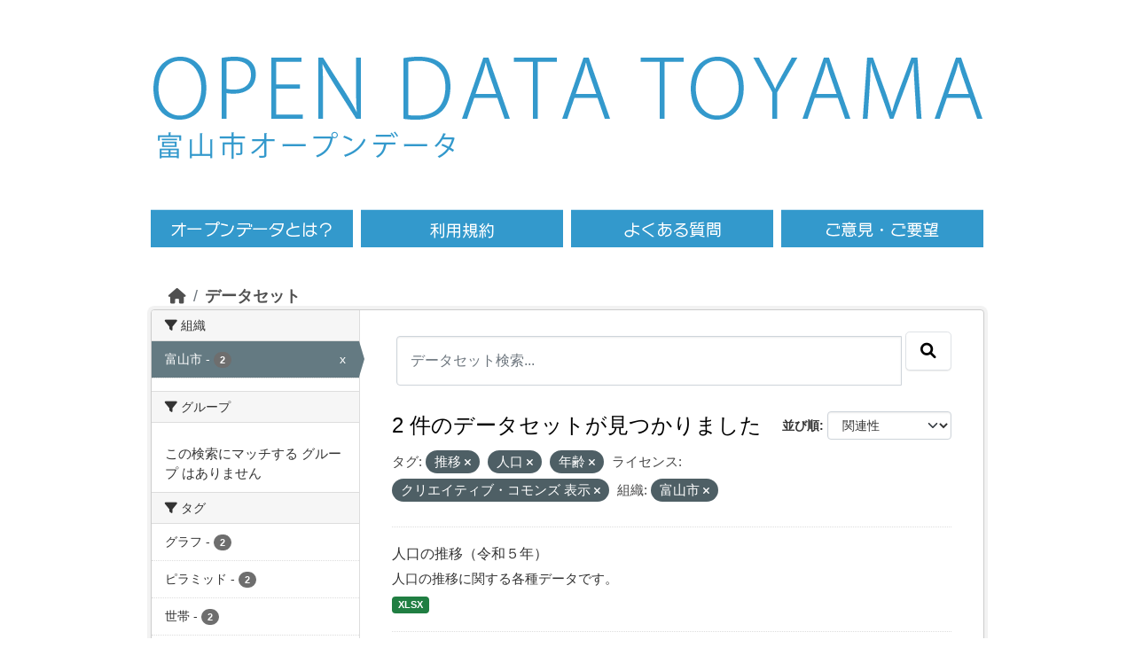

--- FILE ---
content_type: text/css; charset=utf-8
request_url: https://opdt.city.toyama.lg.jp/css/style.css
body_size: 7354
content:
@charset "UTF-8";
* {
	font-family:  "メイリオ", Meiryo,"游ゴシック体", "Yu Gothic", YuGothic,"ヒラギノ角ゴ Pro W3", Hiragino Kaku Gothic Pro, "ＭＳ Ｐゴシック", sans-serif;
	margin: 0px;
	padding: 0px;
}
main, aside, header, canvas, details, figcaption, figure, footer, nav, section, summary {
	display: block;
}
body {
	min-width: 940px;
	word-wrap: break-word;
}

/* リンクの色 */
a {color: #009e9d}
/* リンクにマウスオーバーした時の色 */
a:hover {color: #E61673}
img, video, object {
	max-width: 100%;
	height: auto;
	border: none;
	vertical-align: bottom;
}
video, object {
	display: block;
}
/* 画像リンクのマウスオーバーに透かし */
a:hover img {
	-moz-opacity: 0.8;
	opacity: 0.8;
}
/* clearfix */
.toyama-clearfix {
  zoom: 1;
}
.toyama-clearfix:after {
  content: "";
  display: block;
  clear: both;
}
.toyama-clear {
	clear: both;
}
.toyama-center {
	text-align: center;
}
/* alignment */
.toyama-f-left{float: left;}
.toyama-f-right{float: right;}
.toyama-t-right{text-align: right;}

/*--------------------------------
基本設定と記事内のスタイル
---------------------------------*/
/* 基本の文字 */
body {
	font-size: 15px;
	color: #333;
}
.toyama-small{font-size: 12px;}

h1,h2,h3,h4,h5{
	font-size:100%;
    font-weight:normal;
    margin:0;
    padding:0;
}


/*--------------------------------
画像
---------------------------------*/
.toyama-ie8 img {
	width: auto;
}
/*--------------------------------
リスト
---------------------------------*/
ul {
}
ul li {
}

/*--------------------------------
ヘッダー
---------------------------------*/
.toyama-header{
    margin:20px 0 30px;
}
.toyama-sitetitle-ja{
	margin:10px 5px 0;
}
/*---メニュー-----*/
.toyama-nav{
	margin:20px -20px 0 0;
}
.toyama-nav a span{display:none;
}
.toyama-nav li {
	position: relative;
	list-style-type: none;
	display: inline-block;
	float: left;
    padding-right:9px;
}
.toyama-nav li a {
	background-repeat: no-repeat;
	display: block;
	width: 228px;
	height: 43px;
	text-decoration: none;
	background-position: 0 0;
	background-repeat: no-repeat;
}
.toyama-nav li.toyama-menu01 a {background-image:url(../images/menu01.png);}
.toyama-nav li.toyama-menu02 a {background-image:url(../images/menu02.png);}
.toyama-nav li.toyama-menu03 a {background-image:url(../images/menu03.png);}
.toyama-nav li.toyama-menu04 a {background-image:url(../images/menu04.png);}
.toyama-nav li a:hover {
	background-position: 0 -44px;
}



/*--------------------------------
ぱんくず
---------------------------------*/


/*--------------------------------
PAGE TOP
---------------------------------*/
#page-top {
    bottom: 0px;
    position: fixed;
    right: 0px;
	display: none;
}

/*--------------------------------------------
フッター
----------------------------------------------*/
.toyama-footer{
	clear: both;
	color: white;
	background-color: #3399cc;
	padding: 20px;
    margin-top:15px;
	}
.toyama-copy{
	padding: 15px 0;
	font-size: 12px;
	background-color:white;
	color:#666;
}

/*フッターメニュー*/
.toyama-footer .toyama-f-left{width:83%;}
.toyama-fnavi{
    border-bottom:2px dotted #fff;
    font-size:20px;
    padding:20px 0 15px 0px;
    margin-bottom:25px;
}
.toyama-fnavi li{
	display: inline;
	padding: 0 8px;
	list-style-type:none;
}
.toyama-fnavi li a{
    color: #fff;text-decoration: none;
    background-image:url(../images/arw-w-s.png);
    background-repeat:no-repeat;
    background-position:left top;
    height:20px;
    padding-left:30px;
}
.toyama-fnavi li a:hover{text-decoration:underline;}
.toyama-footer p{}
.toyama-copy a{text-decoration:none;}

/*--------------------------------------------
トップページ
----------------------------------------------*/
/* お知らせ */
.toyama-info{
	background-color:#def4ff;
    padding:20px 35px;
    margin-bottom:20px;
}
.toyama-info-ul{
    background-color:white;
    margin-top:15px;
    padding:15px 15px;
}
.toyama-info-ul li{
    list-style:none;
    border-bottom:2px dotted #009e9d;
	padding:5px 10px 4px;
}
.toyama-info-ul li a{
	text-decoration:none;
}
/* データカタログ検索 */
.toyama-search{
    background-color:#ff99cc;
    padding:15px 30px;
    width:42.5%;
}
.toyama-search form{padding-top:17px;}
.toyama-search .toyama-txtbox{
    width:66%;
    margin-top:40px;
    margin-bottom:15px;
}
.toyama-search .toyama-button {
	width: auto;
	padding:0;
	margin:40px 0 0;
	background:none;
	border:0;
	font-size:0;
	line-height:0;
	overflow:visible;
	cursor:pointer;
    float:right;
    
}
/* 更新情報 */
.toyama-update{
    background-color:#3399cc;
    padding:15px 30px;
    width:42.5%;
}
/* 下半分のbox */
.toyama-box-l, .toyama-box-b{
    padding:15px 30px 0;
}
.toyama-box-l{background-color:#def4ff;}
.toyama-box-b{background-color:#45b9ec;}
.toyama-box02{margin:45px 0 15px;}
.toyama-box02 h2{
    border-bottom:2px dotted #fff;
    margin-left:45px;
    padding-bottom:7px;
}
.toyama-box-b h2{border-bottom:2px dotted #fff;}
.toyama-box-l h2{border-bottom:2px dotted #009e9d;}
.toyama-box03{width:42%;}
.toyama-box04{width:56%;}
.toyama-box03 .toyama-box {
    margin-bottom:15px;
    height:60px;
}
.toyama-box04 .toyama-box{
    margin-bottom:15px;
    height:105px;
}
.toyama-box04 .toyama-box.toyama-catalog{
	height:150px;
}
.toyama-box02 a{
    display:block;
    background-position:left center;
    background-repeat:no-repeat;
    height:46px;
    width:100%;
}
.toyama-box03 .toyama-box-l a{background-image:url(../images/arw-b-m.png);}
.toyama-box03 .toyama-box-b a{background-image:url(../images/arw-w-m.png);}
.toyama-box03 .toyama-box-b.toyama-map a{background-image:url(../images/a-window.png);}
.toyama-box04 h2{
    margin-left:60px;
    padding-top:25px;
}
.toyama-box04 a{
    display:block;
    background-position:left center;
    background-repeat:no-repeat;
    height:86px;
    width:100%;
}
.toyama-box04 .toyama-box-l a{background-image:url(../images/arw-b-l.png);}
.toyama-box04 .toyama-box-b a{background-image:url(../images/arw-w-l.png);}
.toyama-box04 .toyama-catalog h2{
	margin:0 0 10px;
    padding:0 0 10px;
}
.toyama-box04 .toyama-catalog a{
    background-image:none;
    color:white;
    text-decoration:none;
    height:auto;
}
.toyama-box04 .toyama-catalog a:hover{color:#def4ff;}
.toyama-box04 .toyama-catalog table{width:99%;}
.toyama-box04 .toyama-catalog th{
	font-weight:normal;
    font-size:20px;
    width:33%;
}
.toyama-box04 .toyama-catalog td{
	font-size:40px;
    font-weight:bold;
    text-align:center;  
}
.toyama-city{text-align:right;}
.toyama-city a{
    text-decoration:none;
	background-image:url(../images/a-window-s.png);
 	background-repeat:no-repeat;
    background-position:left top;
	padding-left:25px;       
}
/*--------------------------------------------
フォーム
----------------------------------------------*/
form{
}
input, textarea {
	border:0;
	padding:10px;
	border:solid 1px #ccc;
	margin:5px;
	webkit-border-radius: 3px;
	-moz-border-radius: 3px;
	border-radius: 3px;
}



	
/*----------------------------------------------------
レイアウト
----------------------------------------------------*/
#toyama-container{
	display: block;
	max-width: 940px;
	margin:40px auto 10px;
}
#toyama-gazou p {margin: 0px;}
main {}
.toyama-post{overflow: hidden;}
